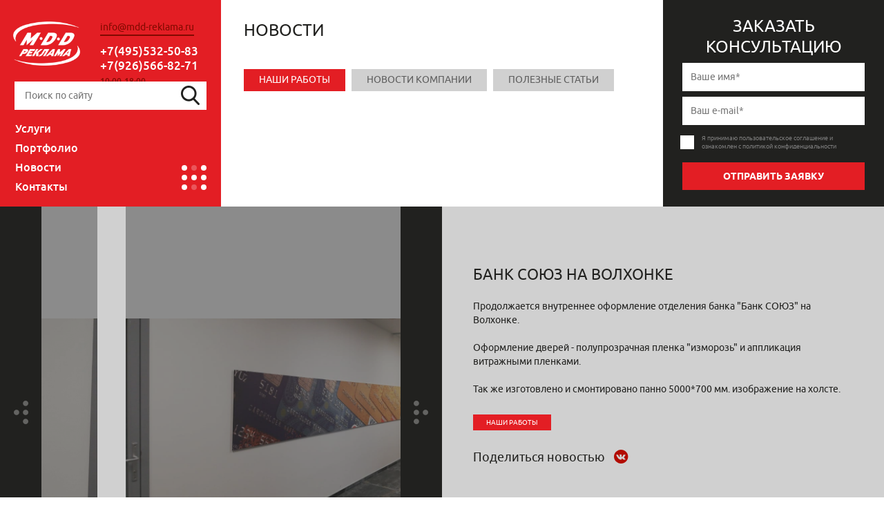

--- FILE ---
content_type: text/html; charset=UTF-8
request_url: https://mdd-reklama.ru/news/nashi-raboty/bank-soyuz-na-volkhonke/
body_size: 30156
content:
<!DOCTYPE html>
<html lang="ru">
	<head>
		<title>Банк СОЮЗ на Волхонке</title>

		<meta http-equiv="X-UA-Compatible" content="IE=edge" />
		<meta name="viewport" content="width=device-width, initial-scale=1, maximum-scale=1">
		<link rel="shortcut icon" href="/local/templates/mdd/favicon.png" type="image/png">

				
		<!--[if lt IE 9]><script src="/local/templates/mdd/js/html5shiv.min.js" data-skip-moving=true></script><![endif]-->
		<!--[if lt IE 9]><script src="/local/templates/mdd/js/selectivizr-min.js" data-skip-moving=true></script><![endif]-->
		<meta http-equiv="Content-Type" content="text/html; charset=UTF-8" />
<meta name="robots" content="index, follow" />
<script type="text/javascript" data-skip-moving="true">(function(w, d, n) {var cl = "bx-core";var ht = d.documentElement;var htc = ht ? ht.className : undefined;if (htc === undefined || htc.indexOf(cl) !== -1){return;}var ua = n.userAgent;if (/(iPad;)|(iPhone;)/i.test(ua)){cl += " bx-ios";}else if (/Windows/i.test(ua)){cl += ' bx-win';}else if (/Macintosh/i.test(ua)){cl += " bx-mac";}else if (/Linux/i.test(ua) && !/Android/i.test(ua)){cl += " bx-linux";}else if (/Android/i.test(ua)){cl += " bx-android";}cl += (/(ipad|iphone|android|mobile|touch)/i.test(ua) ? " bx-touch" : " bx-no-touch");cl += w.devicePixelRatio && w.devicePixelRatio >= 2? " bx-retina": " bx-no-retina";var ieVersion = -1;if (/AppleWebKit/.test(ua)){cl += " bx-chrome";}else if (/Opera/.test(ua)){cl += " bx-opera";}else if (/Firefox/.test(ua)){cl += " bx-firefox";}ht.className = htc ? htc + " " + cl : cl;})(window, document, navigator);</script>


<link href="/bitrix/cache/css/s1/mdd/page_03451bb603a11b0f7ef3dc75b6543a07/page_03451bb603a11b0f7ef3dc75b6543a07_v1.css?170334063112081" type="text/css"  rel="stylesheet" />
<link href="/bitrix/cache/css/s1/mdd/template_cb7412341a3dfe8da3c96a9d6ec855a3/template_cb7412341a3dfe8da3c96a9d6ec855a3_v1.css?1703335013172471" type="text/css"  data-template-style="true" rel="stylesheet" />







            
            <!-- Yandex.Metrika counter -->
            
            <!-- /Yandex.Metrika counter -->
                    
        
	</head>
	<body>
				<div class="wrapper">
			<header class="header visible-xs-block" id="header">
				<div class="container-fluid">
					<div class="row">
						<div class="logo col-xs-5 col-sm-5 col-md-5 col-lg-5">
							<a href="/">
								<img src="/local/templates/mdd/images/logo-new.png" alt="" />
							</a>
						</div>
						<div class="mail-phone col-xs-7 col-sm-7 col-md-7 col-lg-7">
							<div class="mail">
								<a href="mailto:info@mdd-reklama.ru" >
	info@mdd-reklama.ru
</a>							</div>
							<div class="phone">
								<a href="tel:+74955325083">
+7(495)532-50-83</a>
<a href="tel:+79265668271">
+7(926)566-82-71</a>								<span class="time">
									10:00-18:00								</span>
							</div>
						</div>
					</div>
					<div class="row">
						<div class="search-box col-xs-12 col-sm-12 col-md-12 col-lg-12">
							 
<form action="/search/index.php">
			<input type="text" name="q" value="" size="15" maxlength="50" placeholder="Поиск по сайту" />
		<input name="s" type="submit" class="search-btn" value="Поиск по сайту" />
</form>						</div>
					</div>
					<div class="row">
						<div class="menu-top col-xs-12 col-sm-12 col-md-12 col-lg-12">
							
	<ul>

						<li><a href="/services/">Услуги</a></li>
				
						<li><a href="/portfolio/">Портфолио</a></li>
				
						<li><a href="/news/">Новости</a></li>
				
						<li><a href="/contacts/">Контакты</a></li>
				
	
	</ul>
						</div>
					</div>
				</div>
			</header>
			<!-- .header-->
			<main class="content">
				<div class="main-page">
					<div class="container-fluid">
						<div class="row">
							<div class="col-xs-12 col-sm-12 col-md-12">
								<div class="row">
									<div class="header hidden-xs col-sm-6 col-md-3 col-lg-five">
										<div class="row">
											<div class="logo col-xs-5 col-sm-5 col-md-5 col-lg-5">
												<a href="/">
													<img src="/local/templates/mdd/images/logo-new.png" alt="" />
												</a>
											</div>
											<div class="mail-phone col-xs-7 col-sm-7 col-md-7 col-lg-7">
												<div class="mail">
													<a href="mailto:info@mdd-reklama.ru" >
	info@mdd-reklama.ru
</a>												</div>
												<div class="phone">
													<a href="tel:+74955325083">
+7(495)532-50-83</a>
<a href="tel:+79265668271">
+7(926)566-82-71</a>													<span class="time">
														10:00-18:00													</span>
												</div>
											</div>
										</div>
										<div class="row">
											<div class="search-box col-xs-12 col-sm-12 col-md-12 col-lg-12">
												 
<form action="/search/index.php">
			<input type="text" name="q" value="" size="15" maxlength="50" placeholder="Поиск по сайту" />
		<input name="s" type="submit" class="search-btn" value="Поиск по сайту" />
</form>											</div>
										</div>
										<div class="row">
											<div class="menu-top col-xs-12 col-sm-12 col-md-12 col-lg-12">
												
	<div class="menu-box">
		<ul>
			
				
				
											<li class="parent-item"><a href="/services/">Услуги</a>
							<ul>
					
				
				
			
				
				
					
													<li><a href="/services/logotipy-interernye/">Логотипы интерьерные</a></li>
						
					
				
				
			
				
				
					
													<li><a href="/services/montazhnye-raboty/">Монтажные работы</a></li>
						
					
				
				
			
				
				
					
													<li><a href="/services/panel-kronshteyny/">Панель-кронштейны</a></li>
						
					
				
				
			
				
				
					
													<li><a href="/services/stendy/">Стенды</a></li>
						
					
				
				
			
				
				
					
													<li><a href="/services/tablichki/">Таблички</a></li>
						
					
				
				
			
				
				
					
													<li><a href="/services/interernaya-pechat/">Интерьерная печать</a></li>
						
					
				
				
			
				
				
					
													<li><a href="/services/fotozony-dekoratsii/">Фотозоны Декорации</a></li>
						
					
				
				
			
				
				
					
													<li><a href="/services/kompleksnoe-oformlenie/">Комплексное оформление</a></li>
						
					
				
				
			
				
				
					
													<li><a href="/services/bukvy/">Буквы</a></li>
						
					
				
				
			
									</ul></li>				
				
											<li class="parent-item"><a href="/portfolio/">Портфолио</a>
							<ul>
					
				
				
			
				
				
					
													<li><a href="/portfolio/bukvy/">Буквы</a></li>
						
					
				
				
			
				
				
					
													<li><a href="/portfolio/interernaya-pechat/">Интерьерная печать</a></li>
						
					
				
				
			
				
				
					
													<li><a href="/portfolio/kompleksnoe-oformlenie/">Комплексное оформление</a></li>
						
					
				
				
			
				
				
					
													<li><a href="/portfolio/logotipy-interernye/">Логотипы интерьерные</a></li>
						
					
				
				
			
				
				
					
													<li><a href="/portfolio/montazhnye-raboty/">Монтажные работы</a></li>
						
					
				
				
			
				
				
					
													<li><a href="/portfolio/panel-kronshteyny/">Панель-кронштейны</a></li>
						
					
				
				
			
				
				
					
													<li><a href="/portfolio/raznoe/">Разное</a></li>
						
					
				
				
			
				
				
					
													<li><a href="/portfolio/stendy/">Стенды</a></li>
						
					
				
				
			
				
				
					
													<li><a href="/portfolio/tablichki/">Таблички</a></li>
						
					
				
				
			
				
				
					
													<li><a href="/portfolio/fotozony-dekoratsii/">Фотозоны Декорации</a></li>
						
					
				
				
			
									</ul></li>				
				
											<li class="parent-item"><a href="/news/">Новости</a>
							<ul>
					
				
				
			
				
				
					
													<li><a href="/news/nashi-raboty/">Наши работы</a></li>
						
					
				
				
			
				
				
					
													<li><a href="/news/novosti-kompanii/">Новости компании</a></li>
						
					
				
				
			
				
				
					
													<li><a href="/news/poleznye-stati/">Полезные статьи</a></li>
						
					
				
				
			
									</ul></li>				
				
					
													<li><a href="/contacts/" class="">Контакты</a></li>
						
					
				
				
			
					</ul>
	</div>
	<div class="menu-icon">
		<span class="open-red"></span>
		<span class="red"></span>
		<span class="open-red"></span>
		<span class=""></span>
		<span class=""></span>
		<span class=""></span>
		<span class="open-red"></span>
		<span class="red"></span>
		<span class="open-red"></span>
	</div>
											</div>
										</div>
																			</div>

<div class="form-callback form-box hidden-xs col-sm-6 hidden-md hidden-lg">
	<div id="comp_65ddbfbb2f5f03980bf9d58ed6f196be">

<form action="/news/nashi-raboty/bank-soyuz-na-volkhonke/" method="POST" id="form-dbaecc57ef4faddddc1b68aa3695dc5f"><input type="hidden" name="bxajaxid" id="bxajaxid_65ddbfbb2f5f03980bf9d58ed6f196be_8BACKi" value="65ddbfbb2f5f03980bf9d58ed6f196be" /><input type="hidden" name="AJAX_CALL" value="Y" />		<fieldset>
		<div class="field-row">
			<div class="form-title">Заказать консультацию</div>
		</div>
		
		<div class="field-row">
			<div>
				<input type="text" name="NAME" data-validation="required" value="" placeholder="Ваше имя*" />
			</div>
		</div>
		<div class="field-row">
			<div>
				<input type="text" name="EMAIL" data-validation="email" value="" placeholder="Ваш e-mail*" />
			</div>
		</div>
		<div class="field-row">
			<div>
				<div class="checkbox">
					<input type="hidden" name="AGREEMENT" value="N" checked />
					<input id="check-dbaecc57ef4faddddc1b68aa3695dc5f" type="checkbox" name="AGREEMENT" data-validation="required" value="Y"  />
					<label for="check-dbaecc57ef4faddddc1b68aa3695dc5f">
						Я принимаю пользовательское соглашение и ознакомлен с политикой конфиденциальности					</label>
				</div>
			</div>
		</div>
	</fieldset>

	
	<div class="btn-row">
		<div>
			<input type="hidden" name="PARAMS_HASH" value="dbaecc57ef4faddddc1b68aa3695dc5f">
			<input type="submit" name="submit" class="btn" value="отправить заявку">
		</div>
	</div>
</form>
 </div></div>
<div class="news-text one-news hidden-xs col-sm-12 col-md-6 col-lg-6">
	<h1>Новости</h1>
<p>
</p>	<div class="section-menu hidden-xs col-sm-12 col-md-12 col-lg-12">
		
	<ul>
		<li id="bx_1847241719_1"  class="selected"  >
				<a href="/news/nashi-raboty/" >Наши работы</a>
			</li><li id="bx_1847241719_3"  >
				<a href="/news/novosti-kompanii/" >Новости компании</a>
			</li><li id="bx_1847241719_2"  >
				<a href="/news/poleznye-stati/" >Полезные статьи</a>
			</li>	</ul>
	</div>
</div>
<div class="form-callback form-box hidden-xs hidden-sm col-md-3 col-lg-five">
	<div id="comp_da21d701409352874af260419f0a4312">

<form action="/news/nashi-raboty/bank-soyuz-na-volkhonke/" method="POST" id="form-12f548b1c6b85ab184f77c7eb93b6485"><input type="hidden" name="bxajaxid" id="bxajaxid_da21d701409352874af260419f0a4312_Ar8Szp" value="da21d701409352874af260419f0a4312" /><input type="hidden" name="AJAX_CALL" value="Y" />		<fieldset>
		<div class="field-row">
			<div class="form-title">Заказать консультацию</div>
		</div>
		
		<div class="field-row">
			<div>
				<input type="text" name="NAME" data-validation="required" value="" placeholder="Ваше имя*" />
			</div>
		</div>
		<div class="field-row">
			<div>
				<input type="text" name="EMAIL" data-validation="email" value="" placeholder="Ваш e-mail*" />
			</div>
		</div>
		<div class="field-row">
			<div>
				<div class="checkbox">
					<input type="hidden" name="AGREEMENT" value="N" checked />
					<input id="check-12f548b1c6b85ab184f77c7eb93b6485" type="checkbox" name="AGREEMENT" data-validation="required" value="Y"  />
					<label for="check-12f548b1c6b85ab184f77c7eb93b6485">
						Я принимаю пользовательское соглашение и ознакомлен с политикой конфиденциальности					</label>
				</div>
			</div>
		</div>
	</fieldset>

	
	<div class="btn-row">
		<div>
			<input type="hidden" name="PARAMS_HASH" value="12f548b1c6b85ab184f77c7eb93b6485">
			<input type="submit" name="submit" class="btn" value="отправить заявку">
		</div>
	</div>
</form>
 </div></div>
<div class="news-detail col-xs-12 col-sm-12 col-md-12 col-lg-12">
	<div class="row">
		<div class="news-item">
	<div class="news-img">
		<div id="news-img-slider">
							<div class="news-picture" style="background-image:url(/upload/iblock/316/316751b91bc7a9cbe589e9d71b3a0803.jpg);" >
				</div>
															<div class="news-picture" style="background-image:url(/upload/iblock/19d/19da2c74be0ba435f16971efdea1e492.jpg);" >
					</div>
										<div class="news-picture" style="background-image:url(/upload/iblock/516/5161b06e81d2ee7082decdccf0bc8d98.jpg);" >
					</div>
										<div class="news-picture" style="background-image:url(/upload/iblock/1b7/1b7043817ea21be69d2de32c56290355.jpg);" >
					</div>
										<div class="news-picture" style="background-image:url(/upload/iblock/a4b/a4b13621d434b1dc64133a7eccfe73f0.jpg);" >
					</div>
										<div class="news-picture" style="background-image:url(/upload/iblock/1c1/1c1e004b64d5fd5b95ebbffab87027fb.jpg);" >
					</div>
										<div class="news-picture" style="background-image:url(/upload/iblock/25b/25bff8e4730b9dccc38532e1a2b25f59.jpg);" >
					</div>
										<div class="news-picture" style="background-image:url(/upload/iblock/12b/12b1952697d36c09f6498010afe61c60.jpg);" >
					</div>
										<div class="news-picture" style="background-image:url(/upload/iblock/2fd/2fd8248f99e9e00c67b179f03e4fbb20.jpg);" >
					</div>
										</div>
		<a href="" class="prev"></a>
		<a href="" class="next"></a>
	</div>
	<div class="news-content">
		<h1 class="news-title">
			Банк СОЮЗ на Волхонке		</h1>
				<div class="news-preview">
			Продолжается внутреннее оформление отделения банка "Банк СОЮЗ" на Волхонке.<br>
 <br>
Оформление дверей - полупрозрачная пленка "изморозь" и аппликация витражными пленками.<br>
<br>
Так же изготовлено и смонтировано панно 5000*700 мм. изображение на холсте.<br>		</div>
					<label class="btn btn-link">Наши работы</label>
				<div class="share-block">
			<span class="title">Поделиться новостью</span>
									<div class="ya-share2" data-services="vkontakte,facebook"></div>
		</div>
	</div>
	<a href="/news/" class="btn show-more hidden-sm hidden-md hidden-lg">вернуться к списку новостей</a>
</div>	</div>
</div>
<div class="form-callback form-box visible-xs-block col-xs-12">
	<div id="comp_4548f14fe4fe24909f656f6f6d6d5661">

<form action="/news/nashi-raboty/bank-soyuz-na-volkhonke/" method="POST" id="form-022046163db7b6b46191418eaf9feb68"><input type="hidden" name="bxajaxid" id="bxajaxid_4548f14fe4fe24909f656f6f6d6d5661_XrQFCj" value="4548f14fe4fe24909f656f6f6d6d5661" /><input type="hidden" name="AJAX_CALL" value="Y" />		<fieldset>
		<div class="field-row">
			<div class="form-title">Заказать консультацию</div>
		</div>
		
		<div class="field-row">
			<div>
				<input type="text" name="NAME" data-validation="required" value="" placeholder="Ваше имя*" />
			</div>
		</div>
		<div class="field-row">
			<div>
				<input type="text" name="EMAIL" data-validation="email" value="" placeholder="Ваш e-mail*" />
			</div>
		</div>
		<div class="field-row">
			<div>
				<div class="checkbox">
					<input type="hidden" name="AGREEMENT" value="N" checked />
					<input id="check-022046163db7b6b46191418eaf9feb68" type="checkbox" name="AGREEMENT" data-validation="required" value="Y"  />
					<label for="check-022046163db7b6b46191418eaf9feb68">
						Я принимаю пользовательское соглашение и ознакомлен с политикой конфиденциальности					</label>
				</div>
			</div>
		</div>
	</fieldset>

	
	<div class="btn-row">
		<div>
			<input type="hidden" name="PARAMS_HASH" value="022046163db7b6b46191418eaf9feb68">
			<input type="submit" name="submit" class="btn" value="отправить заявку">
		</div>
	</div>
</form>
 </div></div>								</div>
							</div>
						</div>
					</div>
				</div>
			</main>
			<!-- .content -->
		</div>
		<!-- .wrapper -->
		<footer class="footer" id="footer">
			<div class="footer-text">
				<div class="container-fluid">
					<div class="row">
						<div class="logo col-xs-4 col-sm-2 col-md-2 hidden-md hidden-lg">
							<a href="/">
								<img src="/local/templates/mdd/images/logo-footer-768.png" alt="" />
							</a>
						</div>
						<div class="copy-text col-xs-8 col-sm-4 col-md-4 col-lg-5">
							<div class="row">
								<div class="logo visible-md-block visible-lg-block col-md-4 col-lg-3">
									<a href="/">
										<img src="/local/templates/mdd/images/logo-footer-768.png" alt="" />
									</a>
								</div>
								<div class="copy-box col-md-8 col-lg-9">
									<span class="copy">©2017 — ООО МДД РЕКЛАМА</span>
<span class="info">Изготовление наружной рекламы. Вывески. Световые буквы. Все права защищены.</span>								</div>
							</div>
						</div>
						<div class="menu col-xs-12 col-sm-6 col-md-4 col-lg-3">
							<div class="row">
								<div class="col-md-12">
									<div class="menu-bottom">
										
	<ul>

						<li><a href="/services/">Услуги</a></li>
				
						<li><a href="/portfolio/">Портфолио</a></li>
				
						<li><a href="/news/">Новости</a></li>
				
						<li><a href="/contacts/">Контакты</a></li>
				
	
	</ul>
									</div>
								</div>
								<div class="link-block visible-md-block visible-lg-block col-md-12">
									<a href="/privacy-policy/">Политика конфиденциальности</a>
<a href="https://amlime.ru/" class="map-link">Разработка сайта AMLIME</a>
<a href="/map/" class="map-link">Карта сайта</a>
								</div>
							</div>
						</div>
						<div class="link-block col-xs-12 col-sm-6 hidden-md hidden-lg">
							<a href="/privacy-policy/">Политика конфиденциальности</a>
<a href="https://amlime.ru/" class="map-link">Разработка сайта AMLIME</a>
<a href="/map/" class="map-link">Карта сайта</a>
						</div>
						<div class="social-block col-xs-12 col-sm-6 col-md-2 col-lg-2">
							<span>Мы в соцсетях:</span>
<a href="" class="vk"></a>
<a href="" class="fb"></a>
<a href="https://www.instagram.com/mdd.moscow/" class="ins"></a>						</div>
						<div class="share-block col-xs-12 col-sm-6 col-md-2 col-lg-2">
							<span class="title">Поделиться:</span>


<div class="ya-share2" data-services="vkontakte,facebook,odnoklassniki,gplus,twitter" data-size="s"></div>						</div>
					</div>
				</div>
			</div>
		</footer>
		<!-- .footer -->
		<!-- Yandex.Metrika counter -->
		<noscript><div><img src="https://mc.yandex.ru/watch/45730509" style="position:absolute; left:-9999px;" alt="" /></div></noscript>
<!-- /Yandex.Metrika counter -->
	<script type="text/javascript">if(!window.BX)window.BX={};if(!window.BX.message)window.BX.message=function(mess){if(typeof mess==='object'){for(let i in mess) {BX.message[i]=mess[i];} return true;}};</script>
<script type="text/javascript">(window.BX||top.BX).message({'JS_CORE_LOADING':'Загрузка...','JS_CORE_NO_DATA':'- Нет данных -','JS_CORE_WINDOW_CLOSE':'Закрыть','JS_CORE_WINDOW_EXPAND':'Развернуть','JS_CORE_WINDOW_NARROW':'Свернуть в окно','JS_CORE_WINDOW_SAVE':'Сохранить','JS_CORE_WINDOW_CANCEL':'Отменить','JS_CORE_WINDOW_CONTINUE':'Продолжить','JS_CORE_H':'ч','JS_CORE_M':'м','JS_CORE_S':'с','JSADM_AI_HIDE_EXTRA':'Скрыть лишние','JSADM_AI_ALL_NOTIF':'Показать все','JSADM_AUTH_REQ':'Требуется авторизация!','JS_CORE_WINDOW_AUTH':'Войти','JS_CORE_IMAGE_FULL':'Полный размер'});</script><script type="text/javascript" src="/bitrix/js/main/core/core.min.js?1703334873221146"></script><script>BX.setJSList(['/bitrix/js/main/core/core_ajax.js','/bitrix/js/main/core/core_promise.js','/bitrix/js/main/polyfill/promise/js/promise.js','/bitrix/js/main/loadext/loadext.js','/bitrix/js/main/loadext/extension.js','/bitrix/js/main/polyfill/promise/js/promise.js','/bitrix/js/main/polyfill/find/js/find.js','/bitrix/js/main/polyfill/includes/js/includes.js','/bitrix/js/main/polyfill/matches/js/matches.js','/bitrix/js/ui/polyfill/closest/js/closest.js','/bitrix/js/main/polyfill/fill/main.polyfill.fill.js','/bitrix/js/main/polyfill/find/js/find.js','/bitrix/js/main/polyfill/matches/js/matches.js','/bitrix/js/main/polyfill/core/dist/polyfill.bundle.js','/bitrix/js/main/core/core.js','/bitrix/js/main/polyfill/intersectionobserver/js/intersectionobserver.js','/bitrix/js/main/lazyload/dist/lazyload.bundle.js','/bitrix/js/main/polyfill/core/dist/polyfill.bundle.js','/bitrix/js/main/parambag/dist/parambag.bundle.js']);
</script>
<script type="text/javascript">(window.BX||top.BX).message({'LANGUAGE_ID':'ru','FORMAT_DATE':'DD.MM.YYYY','FORMAT_DATETIME':'DD.MM.YYYY HH:MI:SS','COOKIE_PREFIX':'BITRIX_SM','SERVER_TZ_OFFSET':'10800','UTF_MODE':'Y','SITE_ID':'s1','SITE_DIR':'/','USER_ID':'','SERVER_TIME':'1769427177','USER_TZ_OFFSET':'0','USER_TZ_AUTO':'Y','bitrix_sessid':'d2efdb42bc2edf2ca497b36f2c0effb2'});</script><script type="text/javascript"  src="/bitrix/cache/js/s1/mdd/kernel_main/kernel_main_v1.js?1705871068154480"></script>
<script type="text/javascript" src="/bitrix/js/yandex.metrika/script.js?17058708866603"></script>
<script type="text/javascript">BX.setJSList(['/bitrix/js/main/session.js','/bitrix/js/main/pageobject/pageobject.js','/bitrix/js/main/core/core_window.js','/bitrix/js/main/date/main.date.js','/bitrix/js/main/core/core_date.js','/bitrix/js/main/utils.js','/bitrix/js/main/core/core_fx.js','/local/templates/mdd/components/bitrix/news/news/bitrix/news.detail/.default/script.js','/local/templates/mdd/js/jquery-3.2.0.min.js','/local/templates/mdd/js/modernizr.min.js','/local/templates/mdd/js/jquery.form-validator.min.js','/local/templates/mdd/js/jquery.carouFredSel-6.2.1-packed.js','/local/templates/mdd/js/jquery.fancybox.min.js','/local/templates/mdd/js/script.js','/bitrix/templates/.default/components/bitrix/menu/aa/script.js']);</script>
<script type="text/javascript">BX.setCSSList(['/local/components/mdd/main.feedback/templates/.default/style.css','/local/templates/mdd/components/bitrix/news/news/bitrix/catalog.section.list/.default/style.css','/local/templates/mdd/components/bitrix/news/news/bitrix/news.detail/.default/style.css','/local/templates/mdd/css/normalize.css','/local/templates/mdd/css/bootstrap.min-custom.css','/local/templates/mdd/css/jquery.fancybox.min.css','/local/templates/mdd/css/fonts.css','/local/templates/mdd/components/bitrix/search.form/.default/style.css','/local/templates/mdd/components/bitrix/menu/bottom/style.css','/bitrix/templates/.default/components/bitrix/menu/aa/style.css','/local/templates/mdd/template_styles.css']);</script>
<script type="text/javascript">
                window.dataLayerName = 'dataLayer';
                var dataLayerName = window.dataLayerName;
            </script><script type="text/javascript">
                (function (m, e, t, r, i, k, a) {
                    m[i] = m[i] || function () {
                        (m[i].a = m[i].a || []).push(arguments)
                    };
                    m[i].l = 1 * new Date();
                    k = e.createElement(t), a = e.getElementsByTagName(t)[0], k.async = 1, k.src = r, a.parentNode.insertBefore(k, a)
                })
                (window, document, "script", "https://mc.yandex.ru/metrika/tag.js", "ym");

                ym("96200435", "init", {
                    clickmap: true,
                    trackLinks: true,
                    accurateTrackBounce: true,
                    webvisor: true,
                    ecommerce: dataLayerName,
                    params: {
                        __ym: {
                            "ymCmsPlugin": {
                                "cms": "1c-bitrix",
                                "cmsVersion": "23.750",
                                "pluginVersion": "1.0.8",
                                'ymCmsRip': 1597463007                            }
                        }
                    }
                });

                document.addEventListener("DOMContentLoaded", function() {
                                    });

            </script><script type="text/javascript">
            window.counters = ["96200435"];
        </script><script>window[window.dataLayerName] = window[window.dataLayerName] || [];</script>



<script type="text/javascript"  src="/bitrix/cache/js/s1/mdd/template_5b4376cb7adca8c1209c95d6f7d62627/template_5b4376cb7adca8c1209c95d6f7d62627_v1.js?1703335013234548"></script>
<script type="text/javascript"  src="/bitrix/cache/js/s1/mdd/page_0cb01136fa23c0e8f534cfd79b7d0302/page_0cb01136fa23c0e8f534cfd79b7d0302_v1.js?1703340631538"></script>
<script type="text/javascript">var _ba = _ba || []; _ba.push(["aid", "48fba480956676c127dea8e79dacdc86"]); _ba.push(["host", "mdd-reklama.ru"]); (function() {var ba = document.createElement("script"); ba.type = "text/javascript"; ba.async = true;ba.src = (document.location.protocol == "https:" ? "https://" : "http://") + "bitrix.info/ba.js";var s = document.getElementsByTagName("script")[0];s.parentNode.insertBefore(ba, s);})();</script>


<script type="text/javascript">
function _processform_8BACKi(){
	if (BX('bxajaxid_65ddbfbb2f5f03980bf9d58ed6f196be_8BACKi'))
	{
		var obForm = BX('bxajaxid_65ddbfbb2f5f03980bf9d58ed6f196be_8BACKi').form;
		BX.bind(obForm, 'submit', function() {BX.ajax.submitComponentForm(this, 'comp_65ddbfbb2f5f03980bf9d58ed6f196be', true)});
	}
	BX.removeCustomEvent('onAjaxSuccess', _processform_8BACKi);
}
if (BX('bxajaxid_65ddbfbb2f5f03980bf9d58ed6f196be_8BACKi'))
	_processform_8BACKi();
else
	BX.addCustomEvent('onAjaxSuccess', _processform_8BACKi);
</script>
<script>
	$(function() {
		$('<input />', {'type': 'hidden', 'name': 'sessid', 'value': BX.bitrix_sessid()}).appendTo('#form-dbaecc57ef4faddddc1b68aa3695dc5f');
	});
</script><script type="text/javascript">
function _processform_Ar8Szp(){
	if (BX('bxajaxid_da21d701409352874af260419f0a4312_Ar8Szp'))
	{
		var obForm = BX('bxajaxid_da21d701409352874af260419f0a4312_Ar8Szp').form;
		BX.bind(obForm, 'submit', function() {BX.ajax.submitComponentForm(this, 'comp_da21d701409352874af260419f0a4312', true)});
	}
	BX.removeCustomEvent('onAjaxSuccess', _processform_Ar8Szp);
}
if (BX('bxajaxid_da21d701409352874af260419f0a4312_Ar8Szp'))
	_processform_Ar8Szp();
else
	BX.addCustomEvent('onAjaxSuccess', _processform_Ar8Szp);
</script>
<script>
	$(function() {
		$('<input />', {'type': 'hidden', 'name': 'sessid', 'value': BX.bitrix_sessid()}).appendTo('#form-12f548b1c6b85ab184f77c7eb93b6485');
	});
</script><script src="//yastatic.net/es5-shims/0.0.2/es5-shims.min.js"></script>
<script src="//yastatic.net/share2/share.js"></script>
<script type="text/javascript">
function _processform_XrQFCj(){
	if (BX('bxajaxid_4548f14fe4fe24909f656f6f6d6d5661_XrQFCj'))
	{
		var obForm = BX('bxajaxid_4548f14fe4fe24909f656f6f6d6d5661_XrQFCj').form;
		BX.bind(obForm, 'submit', function() {BX.ajax.submitComponentForm(this, 'comp_4548f14fe4fe24909f656f6f6d6d5661', true)});
	}
	BX.removeCustomEvent('onAjaxSuccess', _processform_XrQFCj);
}
if (BX('bxajaxid_4548f14fe4fe24909f656f6f6d6d5661_XrQFCj'))
	_processform_XrQFCj();
else
	BX.addCustomEvent('onAjaxSuccess', _processform_XrQFCj);
</script>
<script>
	$(function() {
		$('<input />', {'type': 'hidden', 'name': 'sessid', 'value': BX.bitrix_sessid()}).appendTo('#form-022046163db7b6b46191418eaf9feb68');
	});
</script><script src="//yastatic.net/es5-shims/0.0.2/es5-shims.min.js"></script><script src="//yastatic.net/share2/share.js"></script><script type="text/javascript" >
    (function (d, w, c) {
        (w[c] = w[c] || []).push(function() {
            try {
                w.yaCounter45730509 = new Ya.Metrika({
                    id:45730509,
                    clickmap:true,
                    trackLinks:true,
                    accurateTrackBounce:true,
                    webvisor:true
                });
            } catch(e) { }
        });

        var n = d.getElementsByTagName("script")[0],
            s = d.createElement("script"),
            f = function () { n.parentNode.insertBefore(s, n); };
        s.type = "text/javascript";
        s.async = true;
        s.src = "https://mc.yandex.ru/metrika/watch.js";

        if (w.opera == "[object Opera]") {
            d.addEventListener("DOMContentLoaded", f, false);
        } else { f(); }
    })(document, window, "yandex_metrika_callbacks");
</script>
<script type="text/javascript">
			$('.no-change').click(function() {
				$(this).parent().toggleClass('active')
			})
		</script>
</body>
</html>

--- FILE ---
content_type: text/css
request_url: https://mdd-reklama.ru/bitrix/cache/css/s1/mdd/page_03451bb603a11b0f7ef3dc75b6543a07/page_03451bb603a11b0f7ef3dc75b6543a07_v1.css?170334063112081
body_size: 11992
content:


/* Start:/local/components/mdd/main.feedback/templates/.default/style.css?15018612451015*/
.form-callback.form-box .checkbox {
	position: relative;
    margin: 19px 0 26px 29px;
}
.form-callback.form-box .checkbox label {
	color: #7d7d7d;
	font-size: 9px;
}


@media (min-width:768px){
	.form-callback.form-box .form-title {
	    width: 80%;
	    margin: 0 auto;
	}
	.form-callback.form-box .checkbox {
	    margin: 19px 30px 26px 49px;
	}
}
@media (min-width:1200px){
	.form-callback.form-box .checkbox {
	    margin: 13px 10px 16px 10px;
	}
}
@media (min-width:1300px){
	.form-callback.form-box .checkbox {
	    margin: 13px 15px 16px 15px;
	}
}
@media (min-width:1680px){
	.form-callback.form-box .checkbox {
	    margin: 21px 10px 21px 32px;
	}
	.form-callback.form-box {
		padding: 30px 0 24px;
	}
}

@media (min-width:1920px){
	.form-callback.form-box .form-title {
	    margin: 0 auto 23px;
	}
	.form-callback.form-box {
	    padding: 31px 0 18px;
	    min-height: 383px;
	}
	.form-callback.form-box .checkbox {
	    margin: 19px 20px 24px 49px;
	}
}
/* End */


/* Start:/local/templates/mdd/components/bitrix/news/news/bitrix/catalog.section.list/.default/style.css?15019353922218*/
.section-menu {
	padding: 21px 0px 19px;
    background: #e31e24;
    font-size: 16px;
    text-align: center;
}
.section-menu a.title-choice {
	color: #fff;
	text-transform: uppercase;
}
.section-menu .select-title {
	display: block;
	font-weight: normal;
	font-size: 24px;
	text-transform: uppercase;
    line-height: 30px;
    margin-top: 16px;
    margin-bottom: 17px;
}
.section-menu ul {
	list-style: none;
    padding: 0;
    margin: 0;
}
.section-menu ul li {
    margin-bottom: 15px;
}
.section-menu ul li a {
	color: #5e5e5e;
	text-transform: uppercase;
	background: #d0d0d0;
	padding: 11px 17px;
    display: inline-block;
}
.section-menu ul li.selected a {
	color: #fff;
	background: #e31e24;
}

@media (min-width:768px){
	.section-menu {
		padding: 0px 37px 19px;
	    background: #fff;
	}
	.section-menu ul li {
	    margin-bottom: 20px;
	    float: left;
	    margin-right: 21px;
	}
	.section-menu ul li a {
		padding: 12px 17px 10px;
	}
	.news-list-menu.section-menu {
		font-size: 14px;
	}
	.news-list-menu.section-menu ul li a {
	    padding: 12px 22px 10px;
	}
	.one-news .section-menu {
		padding: 14px 0px;
		font-size: 14px;
	}
	.one-news .section-menu ul li a {
	    padding: 10px 22px 7px;
	}
}
@media (min-width:1200px){
	.section-menu {
	    padding: 30px 0px 0px;
	    font-size: 14px;
	}
	.section-menu ul li {
	    margin-bottom: 8px;
	    margin-right: 9px;
	}
	.section-menu ul li a {
	    padding: 7px 15px 6px;
	}
	.news-text .section-menu ul li a {
	    padding: 7px 21px 6px;
	}
	.one-news .section-menu {
	    padding: 32px 0px 10px;
	}
	.one-news .section-menu ul li a {
	    padding: 6px 22px 6px;
	}
}

@media (min-width:1680px){
	.section-menu {
	    padding: 0px 200px 0px 0px;
	}
	.section-menu ul li {
	    margin-right: 11px;
	}
	.section-menu ul li a {
	    padding: 7px 20px 6px;
	}
	.one-news .section-menu {
	    padding: 16px 0px 10px;
	}
	.one-news .section-menu ul li a {
	    padding: 4px 22px 4px;
	}
	.news-text .section-menu ul li a {
	    padding: 4px 21px 4px;
	}
}
@media (min-width:1920px){
	.section-menu {
	    padding: 16px 200px 0px 0px;
	}
}
/* End */


/* Start:/local/templates/mdd/components/bitrix/news/news/bitrix/news.detail/.default/style.css?15036028737094*/
.news-detail {

}
.news-detail .news-img {
	position: relative;
    background: #d0d0d0;
}
.news-detail .news-img .prev {
	position: absolute;
	background: url('/local/templates/mdd/components/bitrix/news/news/bitrix/news.detail/.default/images/arrows-hover.png') no-repeat left top;
	width: 21px;
	height: 34px;
	display: block;
	left: 16px;
	top: 45%;
}
.news-detail .news-img .next {
	position: absolute;
	background: url('/local/templates/mdd/components/bitrix/news/news/bitrix/news.detail/.default/images/arrows-hover.png') no-repeat right top;
	width: 21px;
	height: 34px;
	display: block;
	right: 16px;
	top: 45%;
}
.news-detail .news-img .news-picture {
    position: relative;
    float: left;
    width: 320px;
    height: 320px;
    background-repeat: no-repeat;
    background-size: cover;
}
.news-detail .news-img .news-picture:after {
	content: '';
	position: absolute;
    display: table;
    width: 100%;
    height: 100%;
    color: #fff;
	background: rgba(37, 37, 37, 0.4);
	-webkit-transition: background-color 0.5s ease-out;
	-moz-transition: background-color 0.5s ease-out;
	-o-transition: background-color 0.5s ease-out;
	transition: background-color 0.5s ease-out;
}
.news-detail .news-content {
    background: #d0d0d0;
    line-height: 20px;
    padding: 43px 27px 48px;
}
.news-detail .news-content .news-title {
	display: block;
	font-size: 22px;
    line-height: 24px;
	font-weight: normal;
	text-transform: uppercase;
    margin-bottom: 24px;
    margin-top: 0;
}
.news-detail .news-content .news-date {
    font-weight: bold;
    margin-bottom: 9px;
    display: inline-block;
}
.news-detail .news-content .news-preview {
	margin-bottom: 25px;
}
.news-detail .news-content .btn-link {
	font-size: 10px;
    text-transform: uppercase;
    padding: 5px 19px;
    cursor: default;
}
.news-detail .news-content .share-block {
    margin-top: 30px;
}
.news-detail .news-content .share-block .title {
    font-size: 18px;
    font-weight: normal;
    margin-bottom: 12px;
    display: inline-block;
}
.news-detail .news-content .share-block .ya-share2__item_service_vkontakte .ya-share2__badge,
.news-detail .news-content .share-block .ya-share2__item_service_facebook .ya-share2__badge {
    background-color: transparent;
}
.news-detail .news-content .share-block  .ya-share2__container_size_m .ya-share2__icon {
    height: 30px;
    width: 31px;
}
.news-detail .news-content .share-block .ya-share2__item_service_vkontakte .ya-share2__icon {
    background: url('/local/templates/mdd/components/bitrix/news/news/bitrix/news.detail/.default/images/social-link.png') no-repeat top left;
}
.news-detail .news-content .share-block .ya-share2__item_service_vkontakte:hover .ya-share2__icon {
    background: url('/local/templates/mdd/components/bitrix/news/news/bitrix/news.detail/.default/images/social-link-hover.png') no-repeat top left;
}
.news-detail .news-content .share-block .ya-share2__item_service_facebook .ya-share2__icon {
    background: url('/local/templates/mdd/components/bitrix/news/news/bitrix/news.detail/.default/images/social-link.png') no-repeat top center;
}
.news-detail .news-content .share-block .ya-share2__item_service_facebook:hover .ya-share2__icon {
    background: url('/local/templates/mdd/components/bitrix/news/news/bitrix/news.detail/.default/images/social-link-hover.png') no-repeat top center;
}
.news-detail .news-content .share-block .ya-share2__container_size_m .ya-share2__item {
    margin: 5px 13px 5px 0;
}
.news-detail .show-more {
    width: 100%;
    padding: 26px 12px 25px;
    background: #b20c00;
}
.news-detail .show-more:hover, .news-detail .show-more:active, .news-detail .show-more:focus  {
    background: #b20c00;
}

@media (min-width:768px){
	.news-detail .news-img .news-picture {
	    width: 768px;
	    height: 773px;
	    background-position: center;
	    background-size: contain;
	}
	.news-detail .news-img .prev {
	    top: 0;
	    left: 0;
	    height: 100%;
	    width: 60px;
		background: #21211f;
	}
	.news-detail .news-img .prev:before {
		content: '';
		position: absolute;
	    background: url('/local/templates/mdd/components/bitrix/news/news/bitrix/news.detail/.default/images/arrows.png') no-repeat left top;
	    width: 21px;
	    height: 34px;
	    display: block;
	    left: 20px;
	    top: 48%;
	}
	.news-detail .news-img .prev:hover:before {
		background: url('/local/templates/mdd/components/bitrix/news/news/bitrix/news.detail/.default/images/arrows-hover.png') no-repeat left top;
	}
	.news-detail .news-img .next {
	    top: 0;
	    right: 0;
	    height: 100%;
	    width: 60px;
		background: #21211f;
	}
	.news-detail .news-img .next:before {
		content: '';
		position: absolute;
		background: url('/local/templates/mdd/components/bitrix/news/news/bitrix/news.detail/.default/images/arrows.png') no-repeat right top;
		width: 21px;
		height: 34px;
		display: block;
	    right: 20px;
	    top: 48%;
	}
	.news-detail .news-img .next:hover:before {
		background: url('/local/templates/mdd/components/bitrix/news/news/bitrix/news.detail/.default/images/arrows-hover.png') no-repeat right top;
	}
	.news-detail .news-content {
	    padding: 87px 46px 76px;
	}
	.news-detail .news-content .share-block {
	    margin-top: 20px;
	}
	.news-detail .news-content .share-block .title {
	    float: left;
	    line-height: 39px;
	    margin-right: 13px;
	}
}
@media (min-width:1200px){
	.news-detail .news-img {
		width: 50%;
		float: left;
	}
	.news-detail .news-content {
		width: 50%;
		float: left;
		height: 598px;
		font-weight: normal;
		padding: 87px 48px 76px 45px;
	}
	.news-detail .news-img .news-picture {
	    width: 558px;
	    height: 598px;
	}
	.news-detail .news-img .prev:before {
	    top: 47%;
	}
	.news-detail .news-img .next:before {
	    top: 47%;
	}
	.news-detail .news-content .share-block  .ya-share2__container_size_m .ya-share2__icon {
	    width: 21px;
	    height: 20px;
	}
	.news-detail .news-content .share-block .ya-share2__container_size_m .ya-share2__item {
	    margin: 5px 8px 5px 0;
	}
	.news-detail .news-content .share-block .ya-share2__item_service_vkontakte .ya-share2__icon {
	    background: url('/local/templates/mdd/components/bitrix/news/news/bitrix/news.detail/.default/images/social-link-1200.png') no-repeat top left;
	}
	.news-detail .news-content .share-block .ya-share2__item_service_vkontakte:hover .ya-share2__icon {
	    background: url('/local/templates/mdd/components/bitrix/news/news/bitrix/news.detail/.default/images/social-link-hover-1200.png') no-repeat top left;
	}
	.news-detail .news-content .share-block .ya-share2__item_service_facebook .ya-share2__icon {
	    background: url('/local/templates/mdd/components/bitrix/news/news/bitrix/news.detail/.default/images/social-link-1200.png') no-repeat top center;
	}
	.news-detail .news-content .share-block .ya-share2__item_service_facebook:hover .ya-share2__icon {
	    background: url('/local/templates/mdd/components/bitrix/news/news/bitrix/news.detail/.default/images/social-link-hover-1200.png') no-repeat top center;
	}
	.news-detail .news-content .share-block {
	    margin-top: 25px;
	}
	.news-detail .news-content .share-block .title {
	    line-height: 29px;
	}
}
@media (min-width:1680px){
	.news-detail .news-img {
	    width: 42%;
	}
	.news-detail .news-content {
		width: 58%;
	}
	.news-detail .news-img .news-picture {
	    width: 590px;
	    height: 690px;
	}
	.news-detail .news-content {
	    height: 690px;
	    font-size: 18px;
	    line-height: 24px;
	    padding: 103px 120px 76px 98px;
	}
	.news-detail .news-content .news-title {
	    margin-bottom: 24px;
	}
	.news-detail .news-content .news-date {
	    margin-bottom: 9px;
	}
	.news-detail .news-content .news-preview {
	    margin-bottom: 20px;
	}
	.news-detail .news-content .btn-link {
	    padding: 7px 19px;
	}
}
@media (min-width:1920px){
	.news-detail .news-img .news-picture {
	    width: 686px;
	    height: 690px;
	}
}
/* End */
/* /local/components/mdd/main.feedback/templates/.default/style.css?15018612451015 */
/* /local/templates/mdd/components/bitrix/news/news/bitrix/catalog.section.list/.default/style.css?15019353922218 */
/* /local/templates/mdd/components/bitrix/news/news/bitrix/news.detail/.default/style.css?15036028737094 */


--- FILE ---
content_type: application/javascript
request_url: https://mdd-reklama.ru/bitrix/cache/js/s1/mdd/page_0cb01136fa23c0e8f534cfd79b7d0302/page_0cb01136fa23c0e8f534cfd79b7d0302_v1.js?1703340631538
body_size: 427
content:

; /* Start:"a:4:{s:4:"full";s:100:"/local/templates/mdd/components/bitrix/news/news/bitrix/news.detail/.default/script.js?1501786525134";s:6:"source";s:86:"/local/templates/mdd/components/bitrix/news/news/bitrix/news.detail/.default/script.js";s:3:"min";s:0:"";s:3:"map";s:0:"";}"*/
$('#news-img-slider').carouFredSel({
	auto: 3000,
	width: '100%',
	prev: $('.news-img .prev'),
	next: $('.news-img .next'),
});

/* End */
;; /* /local/templates/mdd/components/bitrix/news/news/bitrix/news.detail/.default/script.js?1501786525134*/
